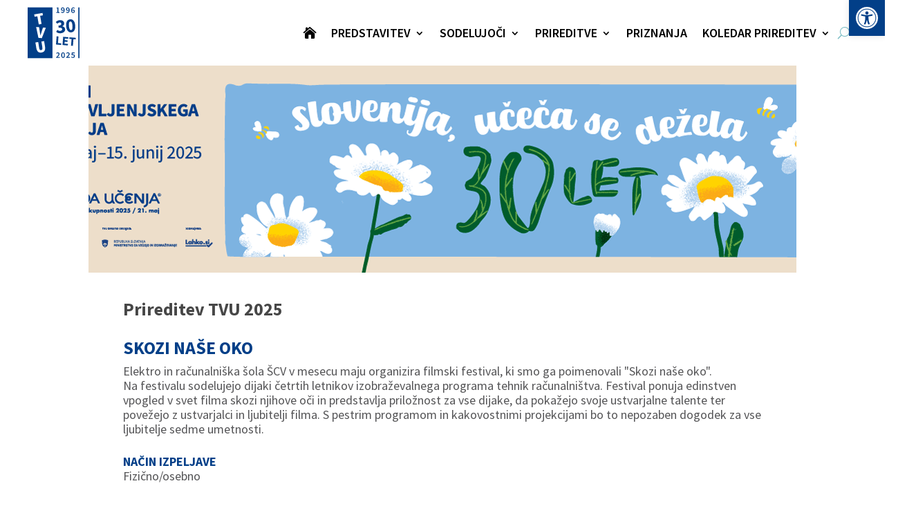

--- FILE ---
content_type: image/svg+xml
request_url: https://tvu.acs.si/wp-content/uploads/2025/03/TVU2025_meni_logo2.svg
body_size: 2065
content:
<?xml version="1.0" encoding="UTF-8"?>
<svg id="Layer_1" xmlns="http://www.w3.org/2000/svg" version="1.1" viewBox="0 0 200 198">
  <!-- Generator: Adobe Illustrator 29.1.0, SVG Export Plug-In . SVG Version: 2.1.0 Build 142)  -->
  <defs>
    <style>
      .st0 {
        fill: #fff;
      }

      .st1 {
        fill: #023f88;
      }

      .st2 {
        fill: #005d2d;
      }
    </style>
  </defs>
  <g>
    <rect class="st1" y=".89" width="95.74" height="196.21"/>
    <polyline class="st1" points="195.37 .89 200 .89 200 197.11 195.37 197.11"/>
    <polygon class="st0" points="37.41 35.17 26.66 37.02 25.11 28.02 57.36 22.46 58.91 31.46 48.16 33.32 53.61 64.94 42.86 66.79 37.41 35.17"/>
    <g>
      <path class="st0" d="M32.72,76.54l11.5.93,2.84,18.3c.78,4.45,1.2,8.75,1.98,13.27l.25.02c1.5-4.33,2.66-8.5,4.09-12.78l5.63-17.61,11.13.9-15.47,40.1-13.15-1.07-8.8-42.07Z"/>
      <path class="st0" d="M33.35,157.5l-3.37-21.04,10.77-1.73,3.57,22.29c1.16,7.26,3.46,9.59,7.72,8.91,4.26-.68,5.84-3.63,4.68-10.9l-3.57-22.29,10.39-1.67,3.37,21.04c2.23,13.9-1.99,21.26-13.38,23.09-11.4,1.83-17.95-3.8-20.18-17.7"/>
    </g>
    <g>
      <g>
        <path class="st1" d="M110.08,95.26l4.59-7.55c3.21,2.59,6.99,4.37,11.07,4.02,4.75-.4,7.73-2.73,7.42-6.47-.36-4.27-3.07-6.69-13.65-5.8l-.67-7.98c8.74-.73,11.26-3.62,10.94-7.47-.29-3.42-2.63-5.17-6.45-4.85-3.46.29-5.95,2.08-8.73,5.01l-6.27-6.38c4.16-4.22,8.85-7.01,14.77-7.51,10.1-.85,17.18,3.39,17.89,11.94.42,5.01-2.15,8.84-7.2,11.48l.03.31c5.76,1.13,10.16,4.75,10.69,11.04.76,9.05-7.11,14.86-16.89,15.68-7.87.66-13.62-1.67-17.53-5.47Z"/>
        <path class="st1" d="M148.58,73.35c-1.39-16.55,4.85-25.6,15.3-26.47,10.45-.88,18.11,7.07,19.49,23.56,1.39,16.55-4.81,26.03-15.26,26.91-10.45.88-18.14-7.44-19.53-23.99ZM172.72,71.32c-1.11-13.27-4.32-16.06-8.11-15.75-3.79.32-6.49,3.61-5.38,16.88,1.11,13.27,4.36,16.5,8.15,16.18,3.79-.32,6.45-4.04,5.34-17.31Z"/>
      </g>
      <g>
        <path class="st1" d="M110.3,18.84l4.65.02.07-13.52-3.86-.02v-2.42c2.11-.38,3.52-.93,4.86-1.71h2.88s-.08,17.69-.08,17.69l4.06.02-.02,3.14-12.57-.06v-3.14Z"/>
        <path class="st1" d="M128.85,20.11l2.07-2.35c.78.89,2.05,1.58,3.33,1.59,2.59.01,4.69-1.91,4.88-7.57-1.22,1.5-3.02,2.41-4.53,2.4-3.57-.02-6.05-2.12-6.03-6.48.02-4.19,3.01-6.83,6.61-6.81,4.06.02,7.55,3.18,7.51,10.22-.04,8.05-3.98,11.41-8.27,11.38-2.52-.01-4.35-1.1-5.59-2.38ZM135.34,11.4c1.21,0,2.66-.71,3.71-2.4-.38-3.64-1.87-5.15-3.84-5.16-1.7,0-3.05,1.36-3.06,3.88-.01,2.42,1.19,3.67,3.19,3.68Z"/>
        <path class="st1" d="M148.29,20.2l2.07-2.35c.78.89,2.05,1.58,3.33,1.59,2.59.01,4.69-1.91,4.88-7.57-1.22,1.5-3.02,2.41-4.53,2.4-3.57-.02-6.05-2.12-6.03-6.48.02-4.19,3.01-6.83,6.61-6.81,4.06.02,7.55,3.18,7.51,10.22-.04,8.05-3.98,11.41-8.27,11.39-2.52-.01-4.35-1.1-5.59-2.38ZM154.78,11.5c1.21,0,2.65-.71,3.71-2.41-.38-3.64-1.87-5.15-3.84-5.16-1.7,0-3.05,1.36-3.06,3.88-.01,2.42,1.19,3.67,3.19,3.68Z"/>
        <path class="st1" d="M167.68,12.47c.04-8.05,3.98-11.41,8.27-11.39,2.52.01,4.35,1.07,5.59,2.38l-2.07,2.35c-.78-.89-2.06-1.58-3.33-1.59-2.55-.01-4.69,1.91-4.88,7.57,1.22-1.5,3.02-2.41,4.53-2.4,3.57.02,6.05,2.12,6.02,6.48-.02,4.16-3.01,6.83-6.61,6.81-4.06-.02-7.55-3.18-7.51-10.22ZM171.33,14.55c.37,3.64,1.84,5.18,3.84,5.19,1.7,0,3.05-1.36,3.06-3.88.01-2.42-1.19-3.67-3.19-3.68-1.21,0-2.66.71-3.71,2.37Z"/>
      </g>
      <g>
        <path class="st1" d="M109.97,193.62c5.67-5.33,9.35-9.15,9.33-12.26-.01-2.19-1.23-3.53-3.42-3.52-1.6,0-2.91,1.06-4.01,2.28l-2.07-2.02c1.85-2.1,3.78-3.33,6.59-3.34,3.99-.02,6.63,2.49,6.65,6.32.02,3.9-3.5,7.48-7.8,11.82,1.11-.1,2.49-.21,3.5-.21l5.34-.03.02,3.27-14.11.07v-2.39Z"/>
        <path class="st1" d="M129.44,185.4c-.04-7.04,2.73-10.72,7.05-10.74,4.35-.02,7.12,3.66,7.16,10.67.04,7.04-2.69,10.91-7.05,10.94-4.32.02-7.12-3.83-7.16-10.86ZM139.95,185.35c-.03-5.86-1.45-7.68-3.44-7.67-1.96.01-3.39,1.85-3.36,7.71.03,5.89,1.48,7.85,3.45,7.84,2-.01,3.39-1.98,3.36-7.87Z"/>
        <path class="st1" d="M148.86,193.42c5.67-5.33,9.35-9.15,9.33-12.26-.01-2.19-1.23-3.53-3.42-3.52-1.6,0-2.91,1.06-4.01,2.28l-2.07-2.02c1.86-2.1,3.78-3.33,6.59-3.34,3.99-.02,6.63,2.49,6.65,6.32.02,3.9-3.5,7.48-7.8,11.82,1.11-.1,2.49-.21,3.5-.21l5.34-.03.02,3.27-14.11.07v-2.39Z"/>
        <path class="st1" d="M167.84,193.22l1.75-2.5c1.25,1.17,2.79,2.21,4.86,2.2,2.32-.01,3.95-1.49,3.94-3.95-.01-2.46-1.53-3.82-3.78-3.81-1.31,0-2.06.34-3.3,1.16l-1.84-1.17.57-10.28,11.19-.06.02,3.27-7.82.04-.43,4.91c.88-.43,1.67-.66,2.71-.67,3.57-.02,6.56,2,6.58,6.48.02,4.55-3.47,7.19-7.33,7.21-3.37.02-5.57-1.31-7.12-2.84Z"/>
      </g>
      <g>
        <path class="st1" d="M111.76,112.56l7.17.56-2.02,25.72,12.53.98-.47,6.02-19.7-1.54,2.49-31.73Z"/>
        <path class="st1" d="M136.98,114.53l19.88,1.56-.47,6.02-12.71-1-.5,6.37,10.82.85-.47,6.02-10.82-.85-.57,7.31,13.2,1.03-.47,6.02-20.37-1.6,2.49-31.73Z"/>
        <path class="st1" d="M169.4,123.13l-8.74-.68.47-6.02,24.64,1.93-.47,6.02-8.73-.69-2.02,25.72-7.17-.56,2.02-25.72Z"/>
      </g>
    </g>
  </g>
  <path class="st2" d="M1655.39,1222.71l-2.13-.21,2.13.21Z"/>
</svg>